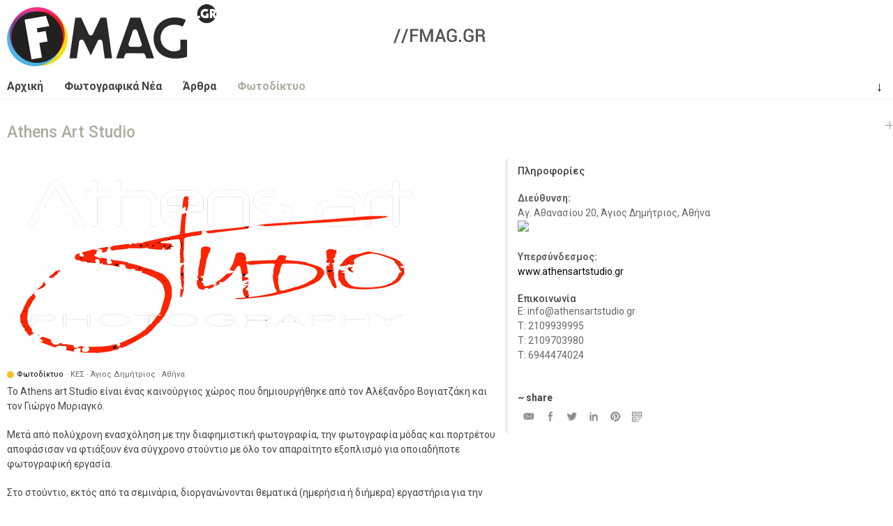

--- FILE ---
content_type: text/html; charset=utf-8
request_url: https://fmag.gr/node/1788
body_size: 7781
content:
<!DOCTYPE html>
<html lang="el" dir="ltr"  prefix="content: http://purl.org/rss/1.0/modules/content/
dc: http://purl.org/dc/terms/
foaf: http://xmlns.com/foaf/0.1/
og: http://ogp.me/ns#
rdfs: http://www.w3.org/2000/01/rdf-schema#
sioc: http://rdfs.org/sioc/ns#
sioct: http://rdfs.org/sioc/types#
skos: http://www.w3.org/2004/02/skos/core#
xsd: http://www.w3.org/2001/XMLSchema#
schema: http://schema.org/
">
<!--
  FMAG - photography fan/magazine - Web Site |
  (c) 2010 - 2026  fmag.gr, all rights reserved |

  website version: v2 ALPHA (7-2015) |
  development: [MakeMagic](https://makemagic.gr) |
-->
<head>
  <meta name="viewport" content="width=device-width, initial-scale=1, maximum-scale=1">
  <!--[if IE]><![endif]-->
<link rel="dns-prefetch" href="//ajax.googleapis.com" />
<link rel="preconnect" href="//ajax.googleapis.com" />
<meta http-equiv="Content-Type" content="text/html; charset=utf-8" />
<link rel="apple-touch-icon" sizes="57x57" href="/sites/default/files/favicons/apple-touch-icon-57x57.png"/>
<link rel="apple-touch-icon" sizes="60x60" href="/sites/default/files/favicons/apple-touch-icon-60x60.png"/>
<link rel="apple-touch-icon" sizes="72x72" href="/sites/default/files/favicons/apple-touch-icon-72x72.png"/>
<link rel="apple-touch-icon" sizes="76x76" href="/sites/default/files/favicons/apple-touch-icon-76x76.png"/>
<link rel="apple-touch-icon" sizes="114x114" href="/sites/default/files/favicons/apple-touch-icon-114x114.png"/>
<link rel="apple-touch-icon" sizes="120x120" href="/sites/default/files/favicons/apple-touch-icon-120x120.png"/>
<link rel="apple-touch-icon" sizes="144x144" href="/sites/default/files/favicons/apple-touch-icon-144x144.png"/>
<link rel="apple-touch-icon" sizes="152x152" href="/sites/default/files/favicons/apple-touch-icon-152x152.png"/>
<link rel="apple-touch-icon" sizes="180x180" href="/sites/default/files/favicons/apple-touch-icon-180x180.png"/>
<link rel="icon" type="image/png" href="/sites/default/files/favicons/favicon-32x32.png" sizes="32x32"/>
<link rel="icon" type="image/png" href="/sites/default/files/favicons/android-chrome-192x192.png" sizes="192x192"/>
<link rel="icon" type="image/png" href="/sites/default/files/favicons/favicon-96x96.png" sizes="96x96"/>
<link rel="icon" type="image/png" href="/sites/default/files/favicons/favicon-16x16.png" sizes="16x16"/>
<link rel="manifest" href="/sites/default/files/favicons/manifest.json"/>
<link rel="mask-icon" href="/sites/default/files/favicons/safari-pinned-tab.svg" color="#5bbad5"/>
<meta name="apple-mobile-web-app-title" content="FMAG"/>
<meta name="application-name" content="FMAG"/>
<meta name="msapplication-TileColor" content="#ffffff"/>
<meta name="msapplication-TileImage" content="/sites/default/files/favicons/mstile-144x144.png"/>
<meta name="theme-color" content="#ffffff"/>
<meta name="description" content="Το Athens art Studio είναι ένας καινούργιος χώρος που δημιουργήθηκε από τον Αλέξανδρο Βογιατζάκη και τον Γιώργο Μυριαγκό. Μετά από πολύχρονη ενασχόληση με την διαφημιστική φωτογραφία, την φωτογραφία μόδας και πορτρέτου αποφάσισαν να φτιάξουν ένα σύγχρονο στούντιο με όλο τον απαραίτητο εξοπλισμό για οποιαδήποτε φωτογραφική εργασία." />
<meta name="keywords" content="Φωτοδίκτυο, Άγιος Δημήτριος, Αθήνα, Athens Art Studio, ΚΕΣ" />
<meta name="rights" content="fmag.gr - All rights reserved, unless otherwise noticed - http://fmag.gr/copyrights" />
<link rel="canonical" href="https://fmag.gr/node/1788" />
<link rel="shortlink" href="https://fmag.gr/node/1788" />
<meta property="og:image" content="https://fmag.gr/sites/default/files/photonet/1788-org.athens-art-studio.png"/>
  <link rel="pavatar" href="http://id.makemagic.gr/fmag.gr/fmag.png" />
  <title>Athens Art Studio | FMAG</title>
  <link href="https://fonts.googleapis.com/css?family=Roboto:400,500,700&amp;subset=greek" rel="stylesheet">
  <link type="text/css" rel="stylesheet" href="/sites/default/files/advagg_css/css__0QNqjqnITePVVBt6JoKgjsJSLB-drsxzks3LQnassa8__O11F-ke1EnJ_YVJhcEq57eelL0GPuSbXMFggtLBTCg8__TSNOioTrCRrkStvb-k-HI6-MV9O4IlHA-k7FMrWbaoo.css" media="all" />
<link type="text/css" rel="stylesheet" href="/sites/default/files/advagg_css/css__Yn8gTXTpZ_jyMDRJJjLPVBEDD5_TxQYBRgxI0nQFsEo__2Dn46x42tfYoncIbru_Wfo-1BPD8IbFaBG2y8LONwrQ__TSNOioTrCRrkStvb-k-HI6-MV9O4IlHA-k7FMrWbaoo.css" media="print" />
    <!-- HTML5 element support for IE6-8 -->
  <!--[if lt IE 9]><script src="//raw.githubusercontent.com/aFarkas/html5shiv/master/dist/html5shiv.min.js"></script><![endif]-->
  <!--[if lte IE 8]>
  <link rel="stylesheet" type="text/css" href="https://fmag.gr/sites/default/themes/m2fmag/css/ie-fix.css" />
  <![endif]-->
  <script src="//ajax.googleapis.com/ajax/libs/jquery/1.10.2/jquery.min.js"></script>
<script>
<!--//--><![CDATA[//><!--
window.jQuery || document.write("<script src='/sites/default/modules/_altered/jquery_update/replace/jquery/1.10/jquery.min.js'>\x3C/script>")
//--><!]]>
</script>
<script src="/sites/default/files/advagg_js/js__I0uRCle4D-kRSDhBmkS70Qj1EgKJBydL724v-1d7Hr8__uBAuGrx4tLNDvIEb-6j37lJRtsy7UPuw2WZVoOMgrek__TSNOioTrCRrkStvb-k-HI6-MV9O4IlHA-k7FMrWbaoo.js"></script>
<script src="/sites/default/files/advagg_js/js__IgzymMhWI2DJsLPFv_a2OoGtnrdyYgyxC1sTGwWSOOU__BsaKROlqVoH1U-25O4BHSOvj0FOd9mpaW6cDEgy8HfE__TSNOioTrCRrkStvb-k-HI6-MV9O4IlHA-k7FMrWbaoo.js"></script>
<script src="/sites/default/files/advagg_js/js__D9aMZVqJpeUgsibZ62131-dM_kZf_Yr2Z-JdRsml-Gc__3q5w_o9YxzsCVwI6CIzsre7vwra87Nm-ktlORA0_dLs__TSNOioTrCRrkStvb-k-HI6-MV9O4IlHA-k7FMrWbaoo.js"></script>
<script>
<!--//--><![CDATA[//><!--
jQuery.extend(Drupal.settings,{"basePath":"\/","pathPrefix":"","setHasJsCookie":1,"ajaxPageState":{"theme":"m2fmag","theme_token":"1zMO34-l2HnPSjfIujKDTMmDRnyNNAK6sCSAAVL-O0M","css":{"modules\/system\/system.base.css":1,"modules\/system\/system.menus.css":1,"modules\/system\/system.messages.css":1,"modules\/system\/system.theme.css":1,"sites\/default\/modules\/date\/date_repeat_field\/date_repeat_field.css":1,"modules\/field\/theme\/field.css":1,"sites\/default\/modules\/fitvids\/fitvids.css":1,"modules\/node\/node.css":1,"modules\/user\/user.css":1,"sites\/default\/modules\/_altered\/video_filter\/video_filter.css":1,"sites\/default\/modules\/views\/css\/views.css":1,"sites\/default\/modules\/_altered\/ckeditor\/css\/ckeditor.css":1,"sites\/default\/modules\/ctools\/css\/ctools.css":1,"sites\/default\/themes\/m2fmag\/css\/reset.css":1,"sites\/default\/themes\/m2fmag\/css\/grid-1280.css":1,"sites\/default\/themes\/m2fmag\/css\/style.css":1,"sites\/default\/themes\/m2fmag\/css\/print.css":1},"js":{"modules\/statistics\/statistics.js":1,"\/\/ajax.googleapis.com\/ajax\/libs\/jquery\/1.10.2\/jquery.min.js":1,"misc\/jquery-extend-3.4.0.js":1,"misc\/jquery-html-prefilter-3.5.0-backport.js":1,"misc\/jquery.once.js":1,"misc\/drupal.js":1,"sites\/default\/libraries\/fitvids\/jquery.fitvids.js":1,"sites\/default\/modules\/entityreference\/js\/entityreference.js":1,"sites\/default\/modules\/fancy_file_delete\/js\/fancyfiledelete.js":1,"sites\/default\/modules\/fitvids\/fitvids.js":1,"public:\/\/languages\/el_wIUXyHu9dk1OsBWsMSy8MFJMHnkqJfLtj2r4CvoYp5A.js":1,"sites\/default\/modules\/field_group\/field_group.js":1,"sites\/default\/themes\/m2fmag\/js\/jquery.slicknav.min.js":1,"sites\/default\/themes\/m2fmag\/js\/m2fmag.js":1,"sites\/default\/themes\/m2fmag\/js\/modernizr.js":1}},"video_filter":{"url":{"ckeditor":"\/video_filter\/dashboard\/ckeditor"},"instructions_url":"\/video_filter\/instructions","modulepath":"sites\/default\/modules\/_altered\/video_filter"},"better_exposed_filters":{"views":{"promoted_content":{"displays":{"promoted":{"filters":[]},"today":{"filters":[]},"justposted":{"filters":[]}}}}},"fitvids":{"custom_domains":[],"selectors":["#main"],"simplifymarkup":1},"statistics":{"data":{"nid":"1788"},"url":"\/modules\/statistics\/statistics.php"},"field_group":{"html-element":"full"}});
//--><!]]>
</script>
</head>
<body class="html not-front not-logged-in no-sidebars page-node page-node- page-node-1788 node-type-photonet" >
  <div id="skip-link"><a href="#content" class="element-invisible element-focusable">Παράκαμψη προς το κυρίως περιεχόμενο</a></div>
    <div id="wrap">

  <!-- #header -->
  <header id="header" role="banner" class="clearfix">
    <div class="container">
      <div id="header-one" class="six columns">
                <div id="logo">
        <a href="/" title="FMAG Photography Fan/Magazine" rel="home" ><img src="https://fmag.gr/sites/default/themes/m2fmag/logo.png" width="300" height="90" alt="FMAG Photography Fan/Magazine -- logo" /></a>
        </div>
              </div>
      
      <div id="header-two" class="ten columns">
      <!-- #ad banner -->
      <img src="/sites/default/themes/m2fmag/adbanner.gif" />      <!-- /#ad banner -->
      </div>
    </div>
  </header>
  <!-- /#header -->


  <!-- #Navigation -->      
  <navigation id="navigation" role="navigation" class="clearfix">

    <!-- #navigation main -->
    <div id="nav-main" role="main navigation" class="container">
      <ul class="menu"><li class="first leaf menu-443"><a href="/" title="Αρχική Σελίδα">Αρχική</a></li>
<li class="leaf menu-444"><a href="/news" title="η Φωτογραφική Επικαιρότητα στην Ελλάδα">Φωτογραφικά Νέα</a></li>
<li class="leaf menu-446"><a href="/articles" title="φωτογραφικά άρθρα, τεχνικά, θεωρητικά, παρουσιάσεις, αφιερώματα">Άρθρα</a></li>
<li class="last leaf menu-445"><a href="/photonet" title="φορείς, ιδρύματα, λέσχες, σχολές">Φωτοδίκτυο</a></li>
</ul>      <div class="arrow-down"><a href="#after-info" title="επόμενη πληροφορία" rel="nofollow">&darr;</a></div>
    </div>
    <!-- /#navigation main-->

    <div class="nav-border">&nbsp;</div>

    <!-- #navigation secondary -->
        <!-- /#navigation secondary -->

  </navigation>
  <!-- /#Navigation -->

  <div class="clear"></div>


  <!-- #Content Area --> 
  <div class="container clearfix">

    <div id="content" role="content" class="container clearfix" >

      <!-- #content -->
      <div id="page-title" rel="title">
                  <h1>Athens Art Studio</h1>
                  </div>

      <div id="main">
      
            
            <div class="tabs"></div>
            
            
              <div class="region region-content">
    <div id="block-system-main" class="block block-system">

    
  <div class="content">
    

<div id="node-1788" class="node node-photonet nine columns clearfix" about="/node/1788" typeof="schema:Organization sioc:Item foaf:Document">

  <div class="content">

    <div class="node-photos clearfix">
    <div class="field field-name-field-photonet-image field-type-image field-label-hidden"><div class="field-items"><div class="field-item even" rel="schema:image" resource="https://fmag.gr/sites/default/files/photonet/1788-org.athens-art-studio.png"><img typeof="foaf:Image" src="https://fmag.gr/sites/default/files/photonet/1788-org.athens-art-studio.png" width="600" height="297" alt="Λογότυπο φορέα" title="Athens Art Studio" /></div></div></div>    </div>

    <info class="meta clearfix">
      <div class="type clearfix"><div class="color-tag color-photonet">&nbsp;</div><span class="color-label"><a href="../photonet">Φωτοδίκτυο</a></span></div>
      <tags class="tags">
      <!-- <span class="title">tags: </span> -->
       · ΚΕΣ · Άγιος Δημήτριος · Αθήνα      </tags>
    </info>

    <div class="field field-name-body field-type-text-with-summary field-label-hidden"><div class="field-items"><div class="field-item even" property="content:encoded"><p>Το Athens art Studio είναι ένας καινούργιος χώρος που δημιουργήθηκε από τον Αλέξανδρο Βογιατζάκη και τον Γιώργο Μυριαγκό.</p>
<p>Μετά από πολύχρονη ενασχόληση με την διαφημιστική φωτογραφία, την φωτογραφία μόδας και πορτρέτου αποφάσισαν να φτιάξουν ένα σύγχρονο στούντιο με όλο τον απαραίτητο εξοπλισμό για οποιαδήποτε φωτογραφική εργασία.</p>
<p>Στο στούντιο, εκτός από τα σεμινάρια, διοργανώνονται θεματικά (ημερήσια ή διήμερα) εργαστήρια για την περαιτέρω εκμάθηση των μυστικών της φωτογραφίας. Επίσης διατίθεται προς ενοικίαση, σε ερασιτέχνες, φοιτητές καθώς και επαγγελματίες.</p>
</div></div></div>
  </div>

</div>

<aside class="node-info seven columns clearfix">
  <div class="node-info-w">
    <div class="infogroup"><h4><span>Πληροφορίες</span></h4><div class="field field-name-field-photonet-address field-type-text field-label-above"><div class="field-label">Διεύθυνση:&nbsp;</div><div class="field-items"><div class="field-item even"><div class="simple-gmap-address">Αγ. Αθανασίου 20, Άγιος Δημήτριος, Αθήνα</div>
<div class="simple-gmap-static-map">
<div class="simple-gmap-link">
<a href="https://maps.google.com/maps?q=%CE%91%CE%B3.+%CE%91%CE%B8%CE%B1%CE%BD%CE%B1%CF%83%CE%AF%CE%BF%CF%85+20%2C+%CE%86%CE%B3%CE%B9%CE%BF%CF%82+%CE%94%CE%B7%CE%BC%CE%AE%CF%84%CF%81%CE%B9%CE%BF%CF%82%2C+%CE%91%CE%B8%CE%AE%CE%BD%CE%B1&amp;hl=el&amp;z=15&amp;t=m" title="Πλήρης Χάρτης">
  <img src="https://maps.googleapis.com/maps/api/staticmap?size=400x200&amp;scale=1&amp;zoom=15&amp;language=el&amp;maptype=roadmap&amp;markers=color:red|%CE%91%CE%B3.+%CE%91%CE%B8%CE%B1%CE%BD%CE%B1%CF%83%CE%AF%CE%BF%CF%85+20%2C+%CE%86%CE%B3%CE%B9%CE%BF%CF%82+%CE%94%CE%B7%CE%BC%CE%AE%CF%84%CF%81%CE%B9%CE%BF%CF%82%2C+%CE%91%CE%B8%CE%AE%CE%BD%CE%B1&amp;sensor=false&amp;key=AIzaSyCcC_A-rRXZuSMzcqCnPSiL66qnGiUgpfo" />
</a>
</div>
</div>
</div></div></div><div class="field field-name-field-photonet-link field-type-link-field field-label-above"><div class="field-label">Υπερσύνδεσμος:&nbsp;</div><div class="field-items"><div class="field-item even" property="schema:relatedLink"><a href="http://www.athensartstudio.gr/">www.athensartstudio.gr</a></div></div></div><div><h5><span>Επικοινωνία</span></h5><div class="field field-name-field-photonet-email field-type-double-field field-label-hidden"><div class="field-items"><div class="field-item even"><div class="clearfix"><div class="double-field-first">E: info@athensartstudio.gr&nbsp;</div><div class="double-field-second"></div></div></div></div></div><div class="field field-name-field-photonet-telephone field-type-double-field field-label-hidden"><div class="field-items"><div class="field-item even"><div class="clearfix"><div class="double-field-first">Τ: 2109939995&nbsp;</div><div class="double-field-second"></div></div></div><div class="field-item odd"><div class="clearfix"><div class="double-field-first">Τ: 2109703980&nbsp;</div><div class="double-field-second"></div></div></div><div class="field-item even"><div class="clearfix"><div class="double-field-first">Τ: 6944474024&nbsp;</div><div class="double-field-second"></div></div></div></div></div></div></div>    <div class="socialove clearfix">
    <strong>~ share&nbsp;</strong>
      <ul class="social_icons">
        <li class="email"><a href="mailto:?subject=Athens Art Studio @ FMAG.GR&body=Το Athens art Studio είναι ένας καινούργιος χώρος που δημιουργήθηκε από τον Αλέξανδρο Βογιατζάκη και τον Γιώργο Μυριαγκό. Μετά από πολύχρονη ενασχόληση με την διαφημιστική φωτογραφία, την φωτογραφία μόδας και πορτρέτου αποφάσισαν να φτιάξουν ένα σύγχρονο στούντιο με όλο τον απαραίτητο εξοπλισμό για οποιαδήποτε φωτογραφική εργασία.
Βρήκα την παρακάτω ανάρτηση στο FMAG.GR ενδιαφέρουσα | https://fmag.gr/node/1788" target="_blank" title="share with email"></a></li>
        <li class="facebook"><a href="https://www.facebook.com/sharer/sharer.php?u=https://fmag.gr/node/1788" target="_blank" title="share on facebook"></a></li>
        <li class="twitter"><a href="https://twitter.com/home?status=https://fmag.gr/node/1788" target="_blank" title="share on twitter"></a></li>
        <li class="linkedin"><a href="https://www.linkedin.com/shareArticle?mini=true&url=https://fmag.gr/node/1788&title=&summary=&source=" target="_blank" title="share on linkedin"></a></li>
        <li class="pinterest"><a href="https://pinterest.com/pin/create/button/?url=&media=https://fmag.gr/node/1788&description=" target="_blank" title="share on pinterest"></a></li>
        <li class="qrcode"><a href="#qrcode" title="qrcode - σκανάρισε με το κινητό σου και συνέχισε την ανάγνωση"></a></li>
      </ul>
      <div id="qrImg"></div>
    </div>
  </div>
</aside>

    <script type="text/javascript">
    jQuery(document).ready(function($){ $("#navigation ul li.menu-445 a").addClass("active"); });
    </script>

    
  </div>
</div>
  </div>

      </div>
      <!-- /#content -->

    </div>
    
    <div id="after-info"></div>

        <!-- #sidebar-first -->
    <aside id="sidebar" role="complementary" class="innode container clearfix">
      <div class="sixteen columns">
        <div><h2>Περισσότερα ...</h2></div>
        <div class="region region-sidebar">
    <div id="block-views-promoted-content-promoted" class="block block-views">

    <h2>Επιλογές</h2>
  
  <div class="content">
    <div class="view view-promoted-content view-id-promoted_content view-display-id-promoted view-dom-id-5af48a0243c31ab58afb2d720d719319">
        
  
  
      <div class="view-content">
        <div class="views-row views-row-1">
      
          <div class="tiny-photo"><a href="/node/8270"><img typeof="foaf:Image" src="https://fmag.gr/sites/default/files/styles/tiny/public/news/2025/8270-news.eisagogi-sti-fotografia.png?itok=ZWf8xORf" width="20" height="20" alt="flyer εκδήλωσης" title="Εισαγωγή στη Φωτογραφία -- δωρεάν σεμινάριο φωτογραφίας διάρκειας 6 μηνών για εφήβους από το fmag και την fplus στη Λάρισα" /></a></div>    
          <div class="tiny-photo"></div>    
          <div class="tiny-title"><a href="/node/8270" title="Νέα -- Εισαγωγή στη Φωτογραφία -- δωρεάν σεμινάριο φωτογραφίας διάρκειας 6 μηνών για εφήβους από το fmag και την fplus στη Λάρισα
">Εισαγωγή στη Φωτογραφία</a></div>    </div>
  <div class="views-row views-row-2">
      
          <div class="tiny-photo"><a href="/node/8278"><img typeof="foaf:Image" src="https://fmag.gr/sites/default/files/styles/tiny/public/news/2025/8278-news.apo-tin-alaska-mehri-tin-kalifornia.jpg?itok=95i0yrV8" width="20" height="20" alt="flyer εκδήλωσης" title="Από την Αλάσκα μέχρι την Καλιφόρνια -- παρουσίαση του φωτογραφικού έργου της Αθηνά Μανώλα στο Μύλο του Παππά στη Λάρισα
" /></a></div>    
          <div class="tiny-photo"></div>    
          <div class="tiny-title"><a href="/node/8278" title="Νέα -- Από την Αλάσκα μέχρι την Καλιφόρνια -- παρουσίαση του φωτογραφικού έργου της Αθηνά Μανώλα στο Μύλο του Παππά στη Λάρισα
">Από την Αλάσκα μέχρι την Καλιφόρν...</a></div>    </div>
  <div class="views-row views-row-3">
      
          <div class="tiny-photo"><a href="/node/8277"><img typeof="foaf:Image" src="https://fmag.gr/sites/default/files/styles/tiny/public/news/2025/8277-news.anthropos-kai-perivallon.jpg?itok=omA1TPxb" width="20" height="20" alt="flyer εκδήλωσης" title="Άνθρωπος και περιβάλλον -- ομαδική έκθεση μελών της Φωτογραφικής Λέσχης Βόλου
" /></a></div>    
          <div class="tiny-photo"></div>    
          <div class="tiny-title"><a href="/node/8277" title="Νέα -- Άνθρωπος και περιβάλλον -- ομαδική έκθεση μελών της Φωτογραφικής Λέσχης Βόλου
">Άνθρωπος και περιβάλλον</a></div>    </div>
  <div class="views-row views-row-4">
      
          <div class="tiny-photo"><a href="/node/8276"><img typeof="foaf:Image" src="https://fmag.gr/sites/default/files/styles/tiny/public/news/2025/8276-news.athens-photo-world-masterclass-2026-enri-canaj.jpg?itok=bztR3L4N" width="20" height="20" alt="Enri Canaj" title="Athens Photo World Masterclass 2026 / Enri Canaj -- masterclass με τον διεθνούς αναγνώρισης φωτογράφο του πρακτορείου Magnum Photos Enri Canaj" /></a></div>    
          <div class="tiny-photo"></div>    
          <div class="tiny-title"><a href="/node/8276" title="Νέα -- Athens Photo World Masterclass 2026 / Enri Canaj -- masterclass με τον διεθνούς αναγνώρισης φωτογράφο του πρακτορείου Magnum Photos Enri Canaj
">Athens Photo World Masterclass 20...</a></div>    </div>
  <div class="views-row views-row-5">
      
          <div class="tiny-photo"><a href="/node/8275"><img typeof="foaf:Image" src="https://fmag.gr/sites/default/files/styles/tiny/public/news/2025/8275-news.say-goodbye-you-leave.jpg?itok=ZnuRJ0BY" width="20" height="20" alt="flyer εκδήλωσης" title="Say Goodbye Before You Leave -- έκθεση του φωτογράφου του Magnum Enri Canaj στο The Beehive" /></a></div>    
          <div class="tiny-photo"></div>    
          <div class="tiny-title"><a href="/node/8275" title="Νέα -- Say Goodbye Before You Leave -- έκθεση του φωτογράφου του Magnum Enri Canaj στο The Beehive
">Say Goodbye Before You Leave</a></div>    </div>
  <div class="views-row views-row-6">
      
          <div class="tiny-photo"><a href="/node/8274"><img typeof="foaf:Image" src="https://fmag.gr/sites/default/files/styles/tiny/public/news/2025/8274-news.19os-noemvrio-fotografias.jpg?itok=ibpBHiFE" width="20" height="20" alt="flyer εκδήλωσης" title="19ος «Νοέμβριο Φωτογραφίας» -- Η Φωτογραφική Λέσχη Βόλου, από την ίδρυσή της ως Πολιτιστικό Σωματείο το 2006, διοργανώνει τον 19ο «Νοέμβριο Φωτογραφ" /></a></div>    
          <div class="tiny-photo"></div>    
          <div class="tiny-title"><a href="/node/8274" title="Νέα -- 19ος «Νοέμβριο Φωτογραφίας» -- η Φωτογραφική Λέσχη Βόλου, διοργανώνει τον 19ο Νοέμβριο Φωτογραφίας
">19ος «Νοέμβριο Φωτογραφίας»</a></div>    </div>
  <div class="views-row views-row-7">
      
          <div class="tiny-photo"><a href="/node/8273"><img typeof="foaf:Image" src="https://fmag.gr/sites/default/files/styles/tiny/public/news/2025/8273-news.lucas-samaras-master-uncanny.jpg?itok=oWPlOgQL" width="20" height="20" alt="ο χώρο που φιλοξενείτε η έκθεση" title="Lucas Samaras / Master of the Uncanny -- μεγάλη αναδρομική έκθεση του Lucas Samaras στον Πειραιά" /></a></div>    
          <div class="tiny-photo"></div>    
          <div class="tiny-title"><a href="/node/8273" title="Νέα -- Lucas Samaras / Master of the Uncanny -- μεγάλη αναδρομική έκθεση του Lucas Samaras στον Πειραιά
">Lucas Samaras / Master of the Unc...</a></div>    </div>
  <div class="views-row views-row-8">
      
          <div class="tiny-photo"><a href="/node/8263"><img typeof="foaf:Image" src="https://fmag.gr/sites/default/files/styles/tiny/public/news/2025/8263-news.photometria-international-photography-festival-2025.png?itok=NbrqMJRq" width="20" height="20" alt="flyer εκδήλωσης" title="Photometria International Photography Festival 2025 -- ο καθιερωμένος θεσμός στην πόλη των Ιωαννίνων για δεκαεπτά συναπτά έτη
" /></a></div>    
          <div class="tiny-photo"></div>    
          <div class="tiny-title"><a href="/node/8263" title="Νέα -- Photometria International Photography Festival 2025 -- ο καθιερωμένος θεσμός στην πόλη των Ιωαννίνων για δεκαεπτά συναπτά έτη
">Photometria International Photogr...</a></div>    </div>
  <div class="views-row views-row-9">
      
          <div class="tiny-photo"><a href="/node/8252"><img typeof="foaf:Image" src="https://fmag.gr/sites/default/files/styles/tiny/public/news/2025/8252-news.frida-kahlo-her-photos.jpg?itok=wV6QEe9h" width="20" height="20" alt="©Η Φρίντα Κάλο φωτογραφημένη από τον Γκιγιέρμο Κάλο, 1932. Diego Rivera &amp; Frida Kahlo Archives. Bank of Mexico, Fiduciary in the Diego Rivera and Frida Kahlo Museum Trust" title="Frida Kahlo – Her Photos -- η Frida Kahlo «έρχεται» στο MOMus-Μουσείο Φωτογραφίας Θεσσαλονίκης" /></a></div>    
          <div class="tiny-photo"></div>    
          <div class="tiny-title"><a href="/node/8252" title="Νέα -- Frida Kahlo – Her Photos -- η Frida Kahlo «έρχεται» στο MOMus-Μουσείο Φωτογραφίας Θεσσαλονίκης
">Frida Kahlo – Her Photos</a></div>    </div>
  <div class="views-row views-row-10">
      
          <div class="tiny-photo"><a href="/node/7416"><img typeof="foaf:Image" src="https://fmag.gr/sites/default/files/styles/tiny/public/articles/2018/7416-article.cats-istanbul.jpg?itok=xWT-5z-y" width="20" height="20" alt="φωτογράφος / πορτραίτο του " title="Cats of Istanbul -- X-essay no5 από τον Γιάννη Στρατουδάκη" /></a></div>    
          <div class="tiny-photo"></div>    
          <div class="tiny-title"><a href="/node/7416" title="Άρθρο -- Cats of Istanbul -- X-essay no5 από τον Γιάννη Στρατουδάκη
">Cats of Istanbul</a></div>    </div>
    </div>
  
  
  
      
<div class="more-link">
  <a href="/promoted">
    όλα ...  </a>
</div>
  
  
  
</div>  </div>
</div>
<div id="block-block-2" class="block block-block">

    
  <div class="content">
    <p><img alt="" src="https://fmag.gr/sites/default/themes/m2fmag/adbanner-2.png" /></p>
  </div>
</div>
<div id="block-views-promoted-content-today" class="block block-views">

    <h2>Παρευρεθείτε Σήμερα</h2>
  
  <div class="content">
    <div class="view view-promoted-content view-id-promoted_content view-display-id-today view-dom-id-9ab7235d43deb56ff5981127be3f6913">
        
  
  
      <div class="view-content">
        <div class="views-row views-row-1">
      
          <span class="tiny-photo"><a href="/node/8270"><img typeof="foaf:Image" src="https://fmag.gr/sites/default/files/styles/tiny/public/news/2025/8270-news.eisagogi-sti-fotografia.png?itok=ZWf8xORf" width="20" height="20" alt="flyer εκδήλωσης" title="Εισαγωγή στη Φωτογραφία -- δωρεάν σεμινάριο φωτογραφίας διάρκειας 6 μηνών για εφήβους από το fmag και την fplus στη Λάρισα" /></a></span>    
          <div class="tiny-title"><a href="/node/8270" title="Εισαγωγή στη Φωτογραφία -- δωρεάν σεμινάριο φωτογραφίας διάρκειας 6 μηνών για εφήβους από το fmag και την fplus στη Λάρισα
">Εισαγωγή στη Φωτογραφία</a></div>    </div>
  <div class="views-row views-row-2">
      
          <span class="tiny-photo"><a href="/node/8275"><img typeof="foaf:Image" src="https://fmag.gr/sites/default/files/styles/tiny/public/news/2025/8275-news.say-goodbye-you-leave.jpg?itok=ZnuRJ0BY" width="20" height="20" alt="flyer εκδήλωσης" title="Say Goodbye Before You Leave -- έκθεση του φωτογράφου του Magnum Enri Canaj στο The Beehive" /></a></span>    
          <div class="tiny-title"><a href="/node/8275" title="Say Goodbye Before You Leave -- έκθεση του φωτογράφου του Magnum Enri Canaj στο The Beehive
">Say Goodbye Before You Leave</a></div>    </div>
    </div>
  
  
  
  
  
  
</div>  </div>
</div>
  </div>
      </div>
    </aside>
    <!-- /#sidebar-first -->
    
  </div>
  <!-- /#Content Area -->


  <!-- #Footer --> 
  <footer id="footer" class="container clearfix">
    <div class="arrow-up"><a href="#header" title="επάνω" rel="nofollow">&uarr;</a></div>
    <div class="footer-block">
      <div class="sixteen columns"><strong>FMAG</strong></div>

      <div class="four columns">
      <p>διαδικτυακό φωτογραφικό fanzine<br /><strong><a href="/info">Πληροφορίες</a> - <a href="/contact">Επικοινωνία</a></strong></p></div>
      <div class="four columns">
      <p>νέα και ανακοινώσεις στο<br /><strong><a href="/blog">Ιστολόγιο</a></strong></p></div>
      <div class="four columns">
      <p>εγγραφή σε<br /> <a href="/feeds">RSS Feeds</a> - <a href="/feeds#newsletters">Newsletters</a></p></div>      
      <div class="four columns">
      <p>κοινωνικά δίκτυα<br /><a href="http://www.facebook.com/fmag.gr">facebook</a> - <a href="http://twitter.com/fmag_">twitter</a> - <a href="http://plus.google.com/+FmagGr/posts">google+</a></p></div>
    </div>

    <div id="credits" class="sixteen columns"><a href="/copyrights" title="Πνευματικά Δικαιώματα και Όροι Χρήσης">&copy; 2010 - 2026  <strong>FMAG</strong> - Photography Fan/Magazine, Πνευματικά Δικαιώματα και Όροι Χρήσης</a></div>
  </footer>
  <!-- #Footer --> 

</div>
<!-- /#wrap -->  <script src="/sites/default/files/advagg_js/js__QERVh_Fzf6p9iHQYCmUr1O2jFHk11e-Q95akflX9HwI__JSeQmfvtfZjPwtnI4bIh5Z2ePRm2PQCEu653byvDXfU__TSNOioTrCRrkStvb-k-HI6-MV9O4IlHA-k7FMrWbaoo.js"></script>
</body>
</html>


--- FILE ---
content_type: text/css
request_url: https://fmag.gr/sites/default/files/advagg_css/css__0QNqjqnITePVVBt6JoKgjsJSLB-drsxzks3LQnassa8__O11F-ke1EnJ_YVJhcEq57eelL0GPuSbXMFggtLBTCg8__TSNOioTrCRrkStvb-k-HI6-MV9O4IlHA-k7FMrWbaoo.css
body_size: 10198
content:
#autocomplete{border:1px solid;overflow:hidden;position:absolute;z-index:100}#autocomplete ul{list-style:none;list-style-image:none;margin:0;padding:0}#autocomplete li{background:#fff;color:#000;cursor:default;white-space:pre}html.js input.form-autocomplete{background-image:url(/misc/throbber-inactive.png);background-position:100% center;background-repeat:no-repeat}html.js input.throbbing{background-image:url(/misc/throbber-active.gif);background-position:100% center}html.js fieldset.collapsed{border-bottom-width:0;border-left-width:0;border-right-width:0;height:1em}html.js fieldset.collapsed .fieldset-wrapper{display:none}fieldset.collapsible{position:relative}fieldset.collapsible .fieldset-legend{display:block}.form-textarea-wrapper textarea{display:block;margin:0;width:100%;-moz-box-sizing:border-box;-webkit-box-sizing:border-box;box-sizing:border-box}.resizable-textarea .grippie{background:#eee url(/misc/grippie.png) no-repeat center 2px;border:1px solid #ddd;border-top-width:0;cursor:s-resize;height:9px;overflow:hidden}body.drag{cursor:move}.draggable a.tabledrag-handle{cursor:move;float:left;height:1.7em;margin-left:-1em;overflow:hidden;text-decoration:none}a.tabledrag-handle:hover{text-decoration:none}a.tabledrag-handle .handle{background:url(/misc/draggable.png) no-repeat 6px 9px;height:13px;margin:-.4em .5em;padding:.42em .5em;width:13px}a.tabledrag-handle-hover .handle{background-position:6px -11px}div.indentation{float:left;height:1.7em;margin:-.4em .2em -.4em -.4em;padding:.42em 0 .42em .6em;width:20px}div.tree-child{background:url(/misc/tree.png) no-repeat 11px center}div.tree-child-last{background:url(/misc/tree-bottom.png) no-repeat 11px center}div.tree-child-horizontal{background:url(/misc/tree.png) no-repeat -11px center}.tabledrag-toggle-weight-wrapper{text-align:right}table.sticky-header{background-color:#fff;margin-top:0}.progress .bar{background-color:#fff;border:1px solid}.progress .filled{background-color:#000;height:1.5em;width:5px}.progress .percentage{float:right}.ajax-progress{display:inline-block}.ajax-progress .throbber{background:transparent url(/misc/throbber-active.gif) no-repeat 0px center;float:left;height:15px;margin:2px;width:15px}.ajax-progress .message{padding-left:20px}tr .ajax-progress .throbber{margin:0 2px}.ajax-progress-bar{width:16em}.container-inline div,.container-inline label{display:inline}.container-inline .fieldset-wrapper{display:block}.nowrap{white-space:nowrap}html.js .js-hide{display:none}.element-hidden{display:none}.element-invisible{position:absolute !important;clip:rect(1px 1px 1px 1px);clip:rect(1px,1px,1px,1px);overflow:hidden;height:1px}.element-invisible.element-focusable:active,.element-invisible.element-focusable:focus{position:static !important;clip:auto;overflow:visible;height:auto}.clearfix:after{content:".";display:block;height:0;clear:both;visibility:hidden}* html .clearfix{height:1%}*:first-child+html .clearfix{min-height:1%}ul.menu{border:none;list-style:none;text-align:left}ul.menu li{margin:0 0 0 .5em}ul li.expanded{list-style-image:url(/misc/menu-expanded.png);list-style-type:circle}ul li.collapsed{list-style-image:url(/misc/menu-collapsed.png);list-style-type:disc}ul li.leaf{list-style-image:url(/misc/menu-leaf.png);list-style-type:square}li.expanded,li.collapsed,li.leaf{padding:.2em .5em 0 0;margin:0}li a.active{color:#000}td.menu-disabled{background:#ccc}ul.inline,ul.links.inline{display:inline;padding-left:0}ul.inline li{display:inline;list-style-type:none;padding:0 .5em}.breadcrumb{padding-bottom:.5em}ul.primary{border-bottom:1px solid #bbb;border-collapse:collapse;height:auto;line-height:normal;list-style:none;margin:5px;padding:0 0 0 1em;white-space:nowrap}ul.primary li{display:inline}ul.primary li a{background-color:#ddd;border-color:#bbb;border-style:solid solid none;border-width:1px;height:auto;margin-right:.5em;padding:0 1em;text-decoration:none}ul.primary li.active a{background-color:#fff;border:1px solid #bbb;border-bottom:1px solid #fff}ul.primary li a:hover{background-color:#eee;border-color:#ccc;border-bottom-color:#eee}
ul.secondary{border-bottom:1px solid #bbb;padding:.5em 1em;margin:5px}ul.secondary li{border-right:1px solid #ccc;display:inline;padding:0 1em}ul.secondary a{padding:0;text-decoration:none}ul.secondary a.active{border-bottom:4px solid #999}div.messages{background-position:8px 8px;background-repeat:no-repeat;border:1px solid;margin:6px 0;padding:10px 10px 10px 50px}div.status{background-image:url(/misc/message-24-ok.png);border-color:#be7}div.status,.ok{color:#234600}div.status,table tr.ok{background-color:#f8fff0}div.warning{background-image:url(/misc/message-24-warning.png);border-color:#ed5}div.warning,.warning{color:#840}div.warning,table tr.warning{background-color:#fffce5}div.error{background-image:url(/misc/message-24-error.png);border-color:#ed541d}div.error,.error{color:#8c2e0b}div.error,table tr.error{background-color:#fef5f1}div.error p.error{color:#333}div.messages ul{margin:0 0 0 1em;padding:0}div.messages ul li{list-style-image:none}fieldset{margin-bottom:1em;padding:.5em}form{margin:0;padding:0}hr{border:1px solid gray;height:1px}img{border:0}table{border-collapse:collapse}th{border-bottom:3px solid #ccc;padding-right:1em;text-align:left}tbody{border-top:1px solid #ccc}tr.even,tr.odd{background-color:#eee;border-bottom:1px solid #ccc;padding:.1em .6em}th.active img{display:inline}td.active{background-color:#ddd}.item-list .title{font-weight:700}.item-list ul{margin:0 0 .75em;padding:0}.item-list ul li{margin:0 0 .25em 1.5em;padding:0}.form-item,.form-actions{margin-top:1em;margin-bottom:1em}tr.odd .form-item,tr.even .form-item{margin-top:0;margin-bottom:0;white-space:nowrap}.form-item .description{font-size:.85em}label{display:block;font-weight:700}label.option{display:inline;font-weight:400}.form-checkboxes .form-item,.form-radios .form-item{margin-top:.4em;margin-bottom:.4em}.form-type-radio .description,.form-type-checkbox .description{margin-left:2.4em}input.form-checkbox,input.form-radio{vertical-align:middle}.marker,.form-required{color:red}.form-item input.error,.form-item textarea.error,.form-item select.error{border:2px solid red}.container-inline .form-actions,.container-inline.form-actions{margin-top:0;margin-bottom:0}.more-link{text-align:right}.more-help-link{text-align:right}.more-help-link a{background:url(/misc/help.png) 0 50% no-repeat;padding:1px 0 1px 20px}.item-list .pager{clear:both;text-align:center}.item-list .pager li{background-image:none;display:inline;list-style-type:none;padding:.5em}.pager-current{font-weight:700}#autocomplete li.selected{background:#0072b9;color:#fff}html.js fieldset.collapsible .fieldset-legend{background:url(/misc/menu-expanded.png) 5px 65% no-repeat;padding-left:15px}html.js fieldset.collapsed .fieldset-legend{background-image:url(/misc/menu-collapsed.png);background-position:5px 50%}.fieldset-legend span.summary{color:#999;font-size:.9em;margin-left:.5em}tr.drag{background-color:ivory}tr.drag-previous{background-color:#ffd}.tabledrag-toggle-weight{font-size:.9em}body div.tabledrag-changed-warning{margin-bottom:.5em}tr.selected td{background:#ffc}td.checkbox,th.checkbox{text-align:center}.progress{font-weight:700}.progress .bar{background:#ccc;border-color:#666;margin:0 .2em;-moz-border-radius:3px;-webkit-border-radius:3px;border-radius:3px}.progress .filled{background:#0072b9 url(/misc/progress.gif)}.date-repeat-input{float:left;margin-right:5px;width:auto}.date-repeat-input select{min-width:7em}.date-repeat fieldset{clear:both;float:none}.date-repeat-radios{margin-bottom:1em}.date-repeat-radios input[type=radio]{float:left;margin:.75em .75em 0 0}.date-repeat-radios .form-wrapper{float:left}.date-repeat-radios .form-type-checkboxes .form-type-checkbox{width:15%;float:left;margin:0}.date-repeat-radios .date-repeat-radios-item{margin-bottom:1em}.weekly .form-type-checkboxes .form-type-checkbox{float:left;margin-right:10px}.date-repeat-input.byday-count label,.date-repeat-input.byday-count select,.date-clear.bymonthday label,.date-clear.bymonthday select{display:inline}.date-repeat-input.byday-day label,.date-clear.bymonthday .field-suffix{font-weight:700}.range-of-repeat .form-radios>div{margin-top:.5em}
.range-of-repeat .count input[type=text]{margin:0 .5em}.range-of-repeat .until .form-wrapper{margin:0 .5em;display:inline-block;vertical-align:middle}.range-of-repeat .until .form-radio,.range-of-repeat .until .date-prefix-inline{margin:0 0 1.4em;vertical-align:middle}.range-of-repeat .until.widget-date_popup.label-above .form-radio,.range-of-repeat .until.widget-date_popup.label-above .date-prefix-inline{margin:0;vertical-align:middle}.range-of-repeat .until.widget-date_select.label-within .form-radio,.range-of-repeat .until.widget-date_select.label-within .date-prefix-inline{margin:0;vertical-align:middle}.range-of-repeat .until.widget-date_select.label-above .form-radio,.range-of-repeat .until.widget-date_select.label-above .date-prefix-inline{margin:1.4em 0 0;vertical-align:middle}.range-of-repeat .until .form-type-date-text .date-padding{padding:0}.range-of-repeat .until.widget-date_select.label-within .date-padding{padding:0}.range-of-repeat .until.widget-date_select.label-above .date-padding{padding:0}.range-of-repeat .until .form-type-date-select,.range-of-repeat .until .form-type-date-popup,.range-of-repeat .until .form-type-date-text{border:none;margin:0}.field .field-label{font-weight:700}.field-label-inline .field-label,.field-label-inline .field-items{float:left}form .field-multiple-table{margin:0}form .field-multiple-table th.field-label{padding-left:0}form .field-multiple-table td.field-multiple-drag{width:30px;padding-right:0}form .field-multiple-table td.field-multiple-drag a.tabledrag-handle{padding-right:.5em}form .field-add-more-submit{margin:.5em 0 0}.cke.cke_chrome{visibility:inherit}.node-unpublished{background-color:#fff4f4}.preview .node{background-color:#ffffea}td.revision-current{background:#ffc}#permissions td.module{font-weight:700}#permissions td.permission{padding-left:1.5em}#permissions tr.odd .form-item,#permissions tr.even .form-item{white-space:normal}#user-admin-settings fieldset .fieldset-description{font-size:.85em;padding-bottom:.5em}#user-admin-roles td.edit-name{clear:both}#user-admin-roles .form-item-name{float:left;margin-right:1em}.password-strength{width:17em;float:right;margin-top:1.4em}.password-strength-title{display:inline}.password-strength-text{float:right;font-weight:700}.password-indicator{background-color:#c4c4c4;height:.3em;width:100%}.password-indicator div{height:100%;width:0;background-color:#47c965}input.password-confirm,input.password-field{width:16em;margin-bottom:.4em}div.password-confirm{float:right;margin-top:1.5em;visibility:hidden;width:17em}div.form-item div.password-suggestions{padding:.2em .5em;margin:.7em 0;width:38.5em;border:1px solid #b4b4b4}div.password-suggestions ul{margin-bottom:0}.confirm-parent,.password-parent{clear:left;margin:0;width:36.3em}.profile{clear:both;margin:1em 0}.profile .user-picture{float:right;margin:0 1em 1em 0}.profile h3{border-bottom:1px solid #ccc}.profile dl{margin:0 0 1.5em}.profile dt{margin:0 0 .2em;font-weight:700}.profile dd{margin:0 0 1em}.video-left{float:left}.video-right{float:right}.video-center{display:block;margin:0 auto}.views-exposed-form .views-exposed-widget{float:left;padding:.5em 1em 0 0}.views-exposed-form .views-exposed-widget .form-submit{margin-top:1.6em}.views-exposed-form .form-item,.views-exposed-form .form-submit{margin-top:0;margin-bottom:0}.views-exposed-form label{font-weight:700}.views-exposed-widgets{margin-bottom:.5em}.views-align-left{text-align:left}.views-align-right{text-align:right}.views-align-center{text-align:center}.views-view-grid tbody{border-top:none}.view .progress-disabled{float:none}.rteindent1{margin-left:40px}.rteindent2{margin-left:80px}.rteindent3{margin-left:120px}.rteindent4{margin-left:160px}.rteleft{text-align:left}.rteright{text-align:right}.rtecenter{text-align:center}.rtejustify{text-align:justify}.ibimage_left{float:left}.ibimage_right{float:right}.ctools-locked{color:red;border:1px solid red;padding:1em}.ctools-owns-lock{background:#ffd none repeat scroll 0 0;border:1px solid #f0c020;padding:1em}a.ctools-ajaxing,input.ctools-ajaxing,button.ctools-ajaxing,select.ctools-ajaxing{padding-right:18px !important;background:url(/sites/default/modules/ctools/images/status-active.gif) right center no-repeat}
div.ctools-ajaxing{float:left;width:18px;background:url(/sites/default/modules/ctools/images/status-active.gif) center center no-repeat}html,body,div,span,object,iframe,h1,h2,h3,h4,h5,h6,p,blockquote,pre,abbr,address,cite,code,del,dfn,em,img,ins,kbd,q,samp,small,strong,sub,sup,var,b,i,dl,dt,dd,ol,ul,li,fieldset,form,label,legend,table,caption,tbody,tfoot,thead,tr,th,td,article,aside,canvas,details,figcaption,figure,footer,header,hgroup,menu,nav,section,summary,time,mark,audio,video{margin:0;padding:0;border:0;outline:0;font-size:100%;vertical-align:baseline;background:0 0}body{line-height:1}article,aside,details,figcaption,figure,footer,header,hgroup,menu,nav,section{display:block}nav ul{list-style:none}blockquote,q{quotes:none}blockquote:before,blockquote:after,q:before,q:after{content:'';content:none}a{margin:0;padding:0;font-size:100%;vertical-align:baseline;background:0 0}ins{background-color:#ff9;color:#000;text-decoration:none}mark{background-color:#ff9;color:#000;font-style:italic;font-weight:700}del{text-decoration:line-through}abbr[title],dfn[title]{border-bottom:1px dotted;cursor:help}table{border-collapse:collapse;border-spacing:0}hr{display:block;height:1px;border:0;border-top:1px solid #ccc;margin:1em 0;padding:0}input,select{vertical-align:middle}.full-width{width:1280px;height:auto;overflow:hidden}.one_half{width:48%}.one_third{width:30.66%}.two_thirds{width:65.33%}.one_fourth{width:22%}.three_fourths{width:74%}.one_fifth{width:16.8%}.two_fifth{width:37.6%}.three_fifth{width:58.4%}.four_fifth{width:67.2%}.one_sixth{width:13.33%}.five_sixth{width:82.67%}.one_half,.one_third,.two_thirds,.three_fourths,.one_fourth,.one_fifth,.two_fifth,.three_fifth,.four_fifth,.one_sixth,.five_sixth{position:relative;margin-right:1%;margin-bottom:20px;float:left}.last{margin-right:0 !important}.container:after{content:"\0020";display:block;height:0;clear:both;visibility:hidden}.clearfix:before,.clearfix:after,.row:before,.row:after{content:'\0020';display:block;overflow:hidden;visibility:hidden;width:0;height:0}.row:after,.clearfix:after{clear:both}.clear{clear:both;display:block;overflow:hidden;visibility:hidden;width:0;height:0}.container{position:relative;width:1280px;margin:0 auto;padding:0}.container .column,.container .columns{float:left;display:inline;margin:0 10px}.row{margin-bottom:20px}.column.alpha,.columns.alpha{margin-left:0;margin-right:10px}.column.omega,.columns.omega{margin-right:0;margin-left:10px}.alpha.omega{margin-left:0;margin-right:0}.container .one.column,.container .one.columns{width:60px}.container .two.columns{width:140px}.container .three.columns{width:220px}.container .four.columns{width:300px}.container .five.columns{width:380px}.container .six.columns{width:460px}.container .seven.columns{width:540px}.container .eight.columns{width:620px}.container .nine.columns{width:700px}.container .ten.columns{width:780px}.container .eleven.columns{width:860px}.container .twelve.columns{width:940px}.container .thirteen.columns{width:1020px}.container .fourteen.columns{width:1100px}.container .fifteen.columns{width:1180px}.container .sixteen.columns{width:1260px}.container .one-third.column{width:406px}.container .two-thirds.column{width:822px}.container .offset-by-one{padding-left:80px}.container .offset-by-two{padding-left:160px}.container .offset-by-three{padding-left:240px}.container .offset-by-four{padding-left:320px}.container .offset-by-five{padding-left:400px}.container .offset-by-six{padding-left:480px}.container .offset-by-seven{padding-left:560px}.container .offset-by-eight{padding-left:640px}.container .offset-by-nine{padding-left:720px}.container .offset-by-ten{padding-left:800px}.container .offset-by-eleven{padding-left:880px}.container .offset-by-twelve{padding-left:960px}.container .offset-by-thirteen{padding-left:1040px}.container .offset-by-fourteen{padding-left:1120px}.container .offset-by-fifteen{padding-left:1200px}@media only screen and (min-width:1200px) and (max-width:1279px){.container{position:relative;width:1200px;margin:0 auto;padding:0}.container .column,.container .columns{float:left;display:inline;margin:0 10px}
.row{margin-bottom:20px}.column.alpha,.columns.alpha{margin-left:0}.column.omega,.columns.omega{margin-right:0}.container .one.column,.container .one.columns{width:55px}.container .two.columns{width:120px}.container .three.columns{width:205px}.container .four.columns{width:280px}.container .five.columns{width:355px}.container .six.columns{width:430px}.container .seven.columns{width:505px}.container .eight.columns{width:580px}.container .nine.columns{width:655px}.container .ten.columns{width:730px}.container .eleven.columns{width:805px}.container .twelve.columns{width:880px}.container .thirteen.columns{width:955px}.container .fourteen.columns{width:1030px}.container .fifteen.columns{width:1105px}.container .sixteen.columns{width:1180px}.container .one-third.column{width:380px}.container .two-thirds.column{width:780px}.container .offset-by-one{padding-left:75px}.container .offset-by-two{padding-left:140px}.container .offset-by-three{padding-left:225px}.container .offset-by-four{padding-left:300px}.container .offset-by-five{padding-left:375px}.container .offset-by-six{padding-left:430px}.container .offset-by-seven{padding-left:525px}.container .offset-by-eight{padding-left:600px}.container .offset-by-nine{padding-left:675px}.container .offset-by-ten{padding-left:750px}.container .offset-by-eleven{padding-left:825px}.container .offset-by-twelve{padding-left:900px}.container .offset-by-thirteen{padding-left:975px}.container .offset-by-fourteen{padding-left:1050px}.container .offset-by-fifteen{padding-left:1125px}}@media only screen and (min-width:960px) and (max-width:1199px){.container{position:relative;width:960px;margin:0 auto;padding:0}.column,.columns{float:left;display:inline;margin:0 10px}.row{margin-bottom:20px}.column.alpha,.columns.alpha{margin-left:0}.column.omega,.columns.omega{margin-right:0}.container .one.column{width:40px}.container .two.columns{width:100px}.container .three.columns{width:160px}.container .four.columns{width:220px}.container .five.columns{width:280px}.container .six.columns{width:340px}.container .seven.columns{width:400px}.container .eight.columns{width:460px}.container .nine.columns{width:520px}.container .ten.columns{width:580px}.container .eleven.columns{width:640px}.container .twelve.columns{width:700px}.container .thirteen.columns{width:760px}.container .fourteen.columns{width:820px}.container .fifteen.columns{width:880px}.container .sixteen.columns{width:940px}.container .one-third.column{width:300px}.container .two-thirds.column{width:620px}.container .offset-by-one{padding-left:60px}.container .offset-by-two{padding-left:120px}.container .offset-by-three{padding-left:180px}.container .offset-by-four{padding-left:240px}.container .offset-by-five{padding-left:300px}.container .offset-by-six{padding-left:360px}.container .offset-by-seven{padding-left:420px}.container .offset-by-eight{padding-left:480px}.container .offset-by-nine{padding-left:540px}.container .offset-by-ten{padding-left:600px}.container .offset-by-eleven{padding-left:660px}.container .offset-by-twelve{padding-left:720px}.container .offset-by-thirteen{padding-left:780px}.container .offset-by-fourteen{padding-left:840px}.container .offset-by-fifteen{padding-left:900px}}@media only screen and (min-width:768px) and (max-width:959px){.container{width:768px}.container .column,.container .columns{margin:0 10px}.column.alpha,.columns.alpha{margin-left:0;margin-right:10px}.column.omega,.columns.omega{margin-right:0;margin-left:10px}.container .one.column{width:28px}.container .two.columns{width:76px}.container .three.columns{width:124px}.container .four.columns{width:172px}.container .five.columns{width:220px}.container .six.columns{width:268px}.container .seven.columns{width:316px}.container .eight.columns{width:364px}.container .nine.columns{width:412px}.container .ten.columns{width:460px}.container .eleven.columns{width:508px}.container .twelve.columns{width:556px}.container .thirteen.columns{width:604px}.container .fourteen.columns{width:652px}.container .fifteen.columns{width:700px}.container .sixteen.columns{width:748px}.container .one-third.column{width:236px}
.container .two-thirds.column{width:492px}.container .offset-by-one{padding-left:48px}.container .offset-by-two{padding-left:96px}.container .offset-by-three{padding-left:144px}.container .offset-by-four{padding-left:192px}.container .offset-by-five{padding-left:240px}.container .offset-by-six{padding-left:288px}.container .offset-by-seven{padding-left:336px}.container .offset-by-eight{padding-left:348px}.container .offset-by-nine{padding-left:432px}.container .offset-by-ten{padding-left:480px}.container .offset-by-eleven{padding-left:528px}.container .offset-by-twelve{padding-left:576px}.container .offset-by-thirteen{padding-left:624px}.container .offset-by-fourteen{padding-left:672px}.container .offset-by-fifteen{padding-left:720px}.one_half,.one_third,.two_thirds,.three_fourths,.one_fourth,.one_fifth,.two_fifth,.three_fifth,.four_fifth,.one_sixth,.five_sixth{width:100%}}@media only screen and (max-width:767px){.container{width:300px}.container .column,.container .columns{margin:0}.container .one.column,.container .two.columns,.container .three.columns,.container .four.columns,.container .five.columns,.container .six.columns,.container .seven.columns,.container .eight.columns,.container .nine.columns,.container .ten.columns,.container .eleven.columns,.container .twelve.columns,.container .thirteen.columns,.container .fourteen.columns,.container .fifteen.columns,.container .sixteen.columns,.container .one-third.column,.container .two-thirds.column{width:300px}.container .offset-by-one,.container .offset-by-two,.container .offset-by-three,.container .offset-by-four,.container .offset-by-five,.container .offset-by-six,.container .offset-by-seven,.container .offset-by-eight,.container .offset-by-nine,.container .offset-by-ten,.container .offset-by-eleven,.container .offset-by-twelve,.container .offset-by-thirteen,.container .offset-by-fourteen,.container .offset-by-fifteen{padding-left:0}.one_half,.one_third,.two_thirds,.three_fourths,.one_fourth,.one_fifth,.two_fifth,.three_fifth,.four_fifth,.one_sixth,.five_sixth{width:100%}}@media only screen and (min-width:480px) and (max-width:767px){.container{width:420px}.container .column,.container .columns{margin:0}.container .one.column,.container .two.columns,.container .three.columns,.container .four.columns,.container .five.columns,.container .six.columns,.container .seven.columns,.container .eight.columns,.container .nine.columns,.container .ten.columns,.container .eleven.columns,.container .twelve.columns,.container .thirteen.columns,.container .fourteen.columns,.container .fifteen.columns,.container .sixteen.columns,.container .one-third.column,.container .two-thirds.column{width:420px}.one_half,.one_third,.two_thirds,.three_fourths,.one_fourth,.one_fifth,.two_fifth,.three_fifth,.four_fifth,.one_sixth,.five_sixth{width:100%}}html{overflow-y:-moz-scrollbars-vertical;overflow-y:scroll}body{color:#444;font-size:14px;font-weight:400;font-style:normal;line-height:1.5;background:#fff;word-wrap:break-word;margin:0;padding:0;border:0;outline:0}a:link,a:visited{color:#000;text-decoration:none}a:hover,a:active,a:focus,a.active,li a.active{color:#979784;text-decoration:none}h1,h2,h3,h4,h5,h6{display:block;color:#444;margin:0}h1 a,h2 a,h3 a,h4 a,h5 a{font-weight:inherit;text-decoration:none}h1{font-size:23px;font-weight:500;font-style:normal;line-height:140%;margin-bottom:38px;color:#111}h2{font-size:19px;font-weight:500;font-style:normal;line-height:130%;margin:40px 0 20px;color:#111}.node.node-teaser h2,.node.node-teaser h2 a:link{margin:2px 0;font-weight:400;color:#444}h2.photonet-city{display:block;clear:both;margin-bottom:20px}h3{font-size:17px;font-weight:700;font-style:bold;line-height:130%;margin:36px 0 20px}h4{font-size:15px;font-weight:500;font-style:bold;line-height:125%;margin-bottom:18px}h5{font-size:14px;font-weight:500;font-style:bold;line-height:120%;margin-bottom:8px}strong{font-weight:700}p{margin:0 0 20px}del{text-decoration:line-through}pre,code{white-space:pre;background-color:#ededed;border-bottom:1px solid #d9d9d9;border-top:1px solid #d9d9d9;display:block;margin:5px 0;padding:5px;line-height:125%;overflow:hidden;font:12px/24px "Consolas","Monaco","Courier New","Courier",monospace}
hr{border:solid #ddd;clear:both;margin:10px 0 30px;height:0;border-width:1px 0 0}sub,sup{font-size:11px}sub{vertical-align:bottom}sup{vertical-align:top}blockquote{font-style:italic;margin:10px 0 10px 20px;border-left:4px solid #eee;padding-left:10px}.field .field-label{font-weight:700}img,img.scale-with-grid{outline:0;max-width:100%;height:auto}a.photobox{margin-right:6px}.hidden{display:none}body,input,textarea,select,a.button,fieldset legend{font-family:"Roboto","HelveticaNeue","Helvetica Neue",Helvetica,Arial,sans-serif;-webkit-font-smoothing:subpixel-antialiased;-webkit-text-size-adjust:100%;text-rendering:optimizeLegibility}.cta{margin:10px auto 0px auto;padding:10px 10px 20px;background-color:#f2f2f2;position:relative;border:1px solid #dcdcdc;-webkit-border-radius:8px;-moz-border-radius:8px;border-radius:8px;text-shadow:#fff 1px 1px 0;box-shadow:1px 1px 0 #fff inset,-1px -1px 0 #fff inset;-moz-box-shadow:1px 1px 0 #fff inset,-1px -1px 0 #fff inset;-webkit-box-shadow:1px 1px 0 #fff inset,-1px -1px 0 #fff inset}.cta h3{font-size:1.5em;text-shadow:#fff 1px -1px 0}.alignright{float:right;margin:0 0 10px 15px}.alignleft{float:left;margin:0 15px 10px 0}.aligncenter{display:block;margin:0 auto}#header{clear:both;padding:6px 0;line-height:1}#header-two{text-align:right}#logo img{border-radius:4px}#logo{font-size:44px;font-weight:700;vertical-align:middle}#logo a.textlogo{display:block;color:#222;padding:24px 0 0}#logo a.textlogo span.alpha{color:#999;font-size:20px}.breadcrumb{padding:0}#breadcrumb{overflow:hidden;*zoom:1;margin:0 0 1.5em !important;padding:5px 5px 5px 10px;font-size:.92em;color:#999 !important;background-color:#f1f1f1;-webkit-border-radius:4px;-moz-border-radius:4px;border-radius:4px;border:1px solid #e9e9e9;text-shadow:1px 1px 0px #fff}#breadcrumb a{color:#797979;margin-right:6px;text-shadow:none;text-decoration:underline}#breadcrumb .sep{margin-right:6px}.not-front.page-node .date-display-start,.not-front.page-node .date-display-end{display:block}.type{font-size:11px;color:#666;display:block;float:left;margin-right:4px}.color-label{margin-left:4px;float:left}.color-tag{position:relative;top:3px;width:10px;height:10px;border-radius:6px;background:#f43c29;float:left}.color-tag.color-article{background:#00a8a8}.color-tag.color-blog{background:#acac9d}.color-tag.color-photonet{background:#f4c129}#page-title{margin:20px 0 0 10px;background:top right no-repeat url(/sites/default/themes/m2fmag/images/corner-r.png)}#page-title h1{color:#acac9d;margin:0;margin:30px 0 0}.page-subtitle h1{color:#acac9d;margin:10px 0}.frontpage-divider{margin:20px 0}.frontpage-divider-1{background:top left no-repeat url(/sites/default/themes/m2fmag/images/corner-l.png);height:20px}.frontpage-divider-2{background:bottom right no-repeat url(/sites/default/themes/m2fmag/images/corner-r.png);height:20px}.front .view-header{margin:0 0 20px}.columns #page-title{margin:20px 0 0}.taxonomy-term-description p:before{content:'// '}.taxonomy-term-description p{margin:0 0 10px;padding:0}.taxonomy-term-description{font-size:11px;color:#666;margin:0 0 0 10px;padding:0;position:relative;top:-20px}.frontpage-description{font-weight:500;font-size:12px;color:#bbb;margin:0 0 0 10px;padding:0;position:relative;top:-15px;background:bottom right no-repeat url(/sites/default/themes/m2fmag/images/corner-r.png)}.frontpage-description p{margin:0;padding:0}.front .more-link{text-align:center;margin:20px 0}.front .more-link a{display:block;line-height:1;font-weight:500;padding:6px 10px;color:#444;border-radius:4px}.front .more-link a:hover{background:#acac9d;color:#fff;box-shadow:2px 2px 4px #ddd}#main{margin-top:20px;margin-bottom:20px;padding-bottom:20px}#main a,#main a:hover{text-decoration:none}#main .field-name-body a:link,#main .field-name-body a:visited,#main .view-crew-list a:link,#main .view-crew-list a:visited{color:#000}#main .field-name-body a,.field-name-field-attachments a,#main .view-crew-list a{border-bottom:1px dotted #000}#main .field-name-body a:hover,.field-name-field-attachments a,#main .view-crew-list a:hover{border-bottom:1px dotted #999}
#main .field-name-body .flickr-wrap a{border:none}#main .flickr-album .flickr-metadata,.flickr-album .flickr-title{display:none}#main .flickr-album a{display:inline-block;padding:2px;margin:0}#main h1 a,#main h2 a,#main h3 a,#main h4 a,#main h5 a{border-bottom:none;text-decoration:none}.node.node-teaser{position:relative;padding:0;margin-bottom:20px;height:400px;min-height:400px;max-height:400px;overflow:hidden;border-radius:4px}.thirteen.columns .node.node-teaser{margin:0 20px 20px 0}.node.node-teaser:hover{box-shadow:2px 2px 4px #ddd}.node.node-blogpost.node-teaser{height:350px;min-height:350px;max-height:350px}.node.node-photonet.node-teaser{height:300px;min-height:300px;max-height:300px;width:280px !important}.node.node-teaser h2,.node.node-teaser h3,.node.node-teaser .summary,.node.node-teaser .meta{padding:0 2px}.node.node-teaser .node-photos img{opacity:.7}.node.node-teaser:hover .node-photos img{opacity:1}.node .node-photos .field-item{display:inline;margin-right:6px}.node.node-teaser .node-photos .field-item{float:none}.field-name-body{margin-top:20px}.summary .field-name-body,.page-node .field-name-body,.webform-node .field-name-body{margin-top:0}.bookmark{display:none}div.node-promoted .bookmark{display:block;z-index:500;position:absolute;top:0;right:0;cursor:crosshair}.meta{font-size:11px;color:#666;margin-bottom:6px;display:block}.node.node-teaser .meta{margin:18px 0 0}.summary{font-style:italic;color:#666}.summary p{margin:0 0 10px}.summary p:before{content:"«"}.summary p:after{content:"»"}.summary.summary-blog{font-style:normal}.summary.summary-blog p:before,.summary.summary-blog p:after{content:""}.published{float:left;display:block}.date .title,.writer .title{color:#666;float:left}.date-display-range{display:inline}.tags,.date,.writer{height:auto;display:block}.tags .title{color:#666}.tags{margin:0 !important;padding:0 !important}.node-info{border-radius:6px;border-left:4px solid #eee;margin:0 4px !important}.node-info-w{padding:10px 14px}.node-info-w .field-name-field-reference .field-item{margin:4px 0}.node-info-w .field-name-field-reference .field-item:before{content:'» '}.photonet-msg{padding-right:20px}#featured .block{padding:0 0 20px}#footer{padding:80px 0;font-size:.9em;color:#82826f}#footer a{color:#444}#footer a:hover{color:#979784}.footer-block{font-size:14px}.footer-block .sixteen.columns{background:bottom left repeat-x url(/sites/default/themes/m2fmag/images/border.png);padding:0 0 4px}.footer-block .four.columns{padding:2px 0 0}#credits{font-size:12px;margin-top:120px;text-align:center}.region-highlighted{padding:20px 0}.region-help{border:1px solid #d3d7d9;padding:20px;margin:20px 0}table{border:0;border-spacing:0;margin:10px 0;width:100%}table table{font-size:1em}table tr th{border-bottom:1px solid #fff;border-top:1px solid #ddd;font-weight:400;color:#707070;text-shadow:#fff 1px 1px 0;background:#ddd url(/sites/default/themes/m2fmag/images/gradient_small_trans.png) repeat-x 0 top}th{padding:5px 15px;border:none}td{padding:15px;border:none}table tr th,table tr th a,table tr th a:hover{font-weight:700}table tbody tr th{vertical-align:top}tr.odd{background-color:#f4f4f4;border-bottom:1px solid #ebebeb;border-top:1px solid #fff}tr,tr.even{background-color:#f9f9f9;border-bottom:1px solid #ededed;border-top:1px solid #fff}.block ol,.block ul{margin:0;padding:0 0 .25em 1em}.contextual-links-wrapper{font-size:small !important}ul.contextual-links{font-size:.923em}.contextual-links-wrapper a{text-shadow:0 0 0 !important}.item-list .pager{font-size:.929em}ul.menu li{margin:0}.region-content ul,.region-content ol{margin:1em 0;padding:0 0 1em 2.5em}.item-list ul li{margin:0;padding:.2em .5em 0 0}ul.links{font-size:11px;color:#666}ul.links.inline li{padding:0 5px 0 0;margin:0 5px 0 0;border-right:1px solid #666}ul.links.inline li.last{border:none}ul.pager{padding:20px 0}ul.pager li a{background:#f7f7f7;display:inline-block !important;border-radius:4px;margin:4px 0;padding:10px}ul.pager li a:hover{background:#acac9d;color:#fff;box-shadow:2px 2px 4px #ccc}
ul.pager li.pager-current{display:inline-block !important;border-radius:4px;margin:4px 0;padding:10px;background:#acac9d;color:#fff;box-shadow:2px 2px 4px #ccc}ul.pager li.pager-ellipsis{background:#f7f7f7;display:inline-block !important;border-radius:4px;margin:4px 0;padding:10px;box-shadow:none}.view-portfolio .views-row{margin:0 0 0 22px;z-index:1}.view-portfolio .view-content{margin-top:-12px}.block .views-row h2{position:relative;line-height:150%;top:30px;color:#000;padding:0 4px 0;font-weight:700;letter-spacing:normal;font-size:1em;background:url(/sites/default/themes/m2fmag/images/projectitlebg.png) repeat;z-index:100;margin-bottom:0;overflow:hidden;white-space:nowrap;text-overflow:ellipsis}.embedded-video{text-align:center}.newphoto{position:relative;height:12px;width:100%;bottom:24px;left:6px;font-size:.8em;color:#fff}.block ul.menu{padding:0;margin:0;list-style:none}.block ul.menu li{list-style:none}.block ul.menu ul{margin:0 0 0 1.3em}.block ul.menu ul li a{border:none;padding:4px 0;font-size:13px;color:#444;background:0 0}#sidebar:hover{border-radius:4px}#sidebar .block{display:inline-block;vertical-align:top;margin:60px 0 30px}#sidebar.innode{background:top left repeat-x url(/sites/default/themes/m2fmag/images/border.png);margin-top:40px;padding-top:40px}#sidebar.innode .content{padding:0 0 0 8px}#sidebar.innode .block{margin:30px 8px 30px 0;border-left:4px solid #eee;width:300px}#sidebar.innode .block .more-link{clear:both;font-weight:500;margin-top:30px;text-align:left}#sidebar h2{color:#acac9d}#sidebar .block h2{font-size:16px;font-weight:500;margin:0 0 10px 8px}#sidebar a:link,#sidebar a:visited{text-decoration:none}#sidebar a:hover,#sidebar a:active,#sidebar a:focus,#sidebar a.active,#sidebar li a.active{color:#979784;text-decoration:none}#messages{padding:20px 0 5px;margin:0 auto}div.messages{margin:10px 0}#content{background:bottom left no-repeat url(/sites/default/themes/m2fmag/images/corner-l.png);padding-bottom:20px}.front #content{background:0 0}.tiny-photo{float:left}.tiny-title{padding-left:24px;display:block}#sidebar .block-views .views-row{clear:both;display:block;padding:8px 0}.profile{margin:0 10px;padding:0}.profile .user-picture{float:none;margin:0}.profile h3{border:none}.profile h4{margin:40px 0 20px}.profile .meta{margin:0}.profile .summary{margin-bottom:20px}.field-name-field-user-position{font-size:16px;margin-bottom:10px}.field-name-field-user-socialm{font-size:12px;padding-left:20px}.view-id-profile_user_posts .view-content{margin-top:24px}.view-id-profile_user_posts p{margin:0;padding:0}.view-id-profile_user_posts p a{font-weight:500}fieldset{background:#fff;border:1px solid #ccc;margin-top:10px;margin-bottom:32px;padding:0 0 10px;position:relative;top:12px;-khtml-border-radius:4px;-moz-border-radius:4px;-webkit-border-radius:4px;border-radius:4px}.fieldset-wrapper{margin-top:25px}.node-form .vertical-tabs .fieldset-wrapper{margin-top:0}.filter-wrapper{top:0;padding:1em 0 .2em;-khtml-border-radius-topright:0;-khtml-border-radius-topleft:0;-moz-border-radius-topright:0;-moz-border-radius-topleft:0;-webkit-border-top-left-radius:0;-webkit-border-top-right-radius:0;border-top-left-radius:0;border-top-right-radius:0}.filter-help a{font-size:.857em;padding:2px 20px 0}.filter-wrapper .form-item label{margin-right:10px}.filter-wrapper .form-item{padding:0 0 .5em .5em}.filter-guidelines{padding:0 1.5em 0 .5em}fieldset.collapsed{background:0 0;-khtml-border-radius:0;-moz-border-radius:0;-webkit-border-radius:0;border-radius:0}fieldset legend{background:#dbdbdb;border:1px solid #ccc;border-bottom:none;display:block;height:2em;left:-1px;line-height:2;padding:0;position:absolute;text-indent:10px;text-shadow:0 1px 0 #fff;top:-12px;width:100%;-khtml-border-radius-topleft:4px;-moz-border-radius-topleft:4px;-webkit-border-top-left-radius:4px;border-top-left-radius:4px;-khtml-border-radius-topright:4px;-moz-border-radius-topright:4px;-webkit-border-top-right-radius:4px;border-top-right-radius:4px}fieldset.collapsed legend{-khtml-border-radius:4px;-moz-border-radius:4px;-webkit-border-radius:4px;border-radius:4px}
fieldset .fieldset-wrapper{padding:0 10px}fieldset .fieldset-description{margin-top:5px;margin-bottom:1em;line-height:1.4;font-style:italic}input{margin:2px 0;padding:4px}input,textarea{font-size:.929em}textarea{line-height:1.5}textarea.form-textarea,select.form-select{padding:4px}input.form-text,textarea.form-textarea,select.form-select{border:1px solid #ccc}.password-suggestions ul li{margin-left:1.2em}.form-item{margin-bottom:1em;margin-top:2px}.form-item label{font-size:.929em;font-weight:400}.form-type-radio label,.form-type-checkbox label{margin-left:4px}.form-type-radio .description,.form-type-checkbox .description{margin-left:2px}.form-actions{padding-top:10px}div.status{border:none;border-radius:4px}input.error{color:#b94a48}.error{color:#b94a48}div.error,table tr.error{background-image:none;background-color:#f2dede;color:#b94a48;border:none;border-radius:4px}.control-group.error{background:0}.control-group.error label,.control-group.error .control-label{color:#b94a48;font-weight:600}.control-group.error input,.control-group.error textarea,.control-group.error select,.control-group.error .uneditable-input{color:#555;border:1px solid #ccc}.control-group.error .help-block,.control-group.error .help-inline{color:#333}.contact-form{float:right}.contact-form input.form-text,textarea.form-textarea,select.form-select{width:100%;-moz-box-sizing:border-box;-webkit-box-sizing:border-box;box-sizing:border-box;-khtml-border-radius:4px;-moz-border-radius:4px;-webkit-border-radius:4px;border-radius:4px}.contact-form input.form-text:focus,textarea.form-textarea:focus,select.form-select:focus{border-color:#000;outline:0px none;box-shadow:0px 1px 1px #e7e7e7 inset,0px 0px 8px #999}html.js input.form-autocomplete{background-position:100% 4px}html.js input.throbbing{background-position:100% -16px}button,input[type=submit],input[type=reset],input[type=button]{background-image:-ms-linear-gradient(top,#fff 0%,#e3e3e3 100%);background-image:-moz-linear-gradient(top,#fff 0%,#e3e3e3 100%);background-image:-o-linear-gradient(top,#fff 0%,#e3e3e3 100%);background-image:-webkit-gradient(linear,left top,left bottom,color-stop(0,#fff),color-stop(1,#e3e3e3));background-image:-webkit-linear-gradient(top,#fff 0%,#e3e3e3 100%);background-image:linear-gradient(top,#fff 0%,#e3e3e3 100%);filter:progid:DXImageTransform.Microsoft.gradient(startColorstr='#FFFFFF',endColorstr='#E3E3E3');border:1px solid #dbdbdb;-moz-border-radius:6px;-webkit-border-radius:6px;-o-border-radius:6px;-ms-border-radius:6px;-khtml-border-radius:6px;border-radius:6px;-moz-box-shadow:inset 0 1px 0 0 #fff;-webkit-box-shadow:inset 0 1px 0 0 #fff;-o-box-shadow:inset 0 1px 0 0 #fff;box-shadow:inset 0 1px 0 0 #fff;color:#444;text-shadow:0 1px 0 #fff;position:relative;font-weight:700;padding:8px 1em 9px;margin-right:10px}.contact-form input[type=submit]{margin-right:0;width:100%;padding:4px 1em 5px;background:#f9f9f9}.contact-form input[type=submit]:hover{background:#eee}button:hover,input[type=submit]:hover,input[type=reset]:hover,input[type=button]:hover{background-image:-ms-linear-gradient(top,#dbdbdb 0%,#f2f2f2 100%);background-image:-moz-linear-gradient(top,#dbdbdb 0%,#f2f2f2 100%);background-image:-o-linear-gradient(top,#dbdbdb 0%,#f2f2f2 100%);background-image:-webkit-gradient(linear,left top,left bottom,color-stop(0,#dbdbdb),color-stop(1,#f2f2f2));background-image:-webkit-linear-gradient(top,#dbdbdb 0%,#f2f2f2 100%);background-image:linear-gradient(top,#dbdbdb 0%,#f2f2f2 100%);filter:progid:DXImageTransform.Microsoft.gradient(startColorstr='#DBDBDB',endColorstr='#F2F2F2');-moz-border-radius:6px;-webkit-border-radius:6px;-o-border-radius:6px;-ms-border-radius:6px;-khtml-border-radius:6px;border-radius:6px;-moz-box-shadow:inset 0 1px 0 0 #fff;-webkit-box-shadow:inset 0 1px 0 0 #fff;-o-box-shadow:inset 0 1px 0 0 #fff;box-shadow:inset 0 1px 0 0 #fff;cursor:pointer}a.button:active{-moz-box-shadow:inset 0 0 8px 4px #d4d4d4,inset 0 0 8px 4px #d4d4d4,0 1px 1px 0 #eee;-webkit-box-shadow:inset 0 0 8px 4px #d4d4d4,inset 0 0 8px 4px #d4d4d4,0 1px 1px 0 #eee;-o-box-shadow:inset 0 0 8px 4px #d4d4d4,inset 0 0 8px 4px #d4d4d4,0 1px 1px 0 #eee;box-shadow:inset 0 0 8px 4px #d4d4d4,inset 0 0 8px 4px #d4d4d4,0 1px 1px 0 #eee;border:1px solid #c2c2c2}
button.full-width,input[type=submit].full-width,input[type=reset].full-width,input[type=button].full-width{width:100%;padding-left:0 !important;padding-right:0 !important;text-align:center}a.button,#main a.button{text-decoration:none}.button-alt,.button,.button.small,.button.large,.button.medium{background-image:none;padding:8px 1em 9px;margin:0;display:inline-block;font-stretch:narrower;font-weight:bolder;text-align:center;text-decoration:none}.button.left{float:left}.button.right{float:right}.button.center,.button.middle{margin:0 auto;text-align:center;display:inherit}.button-alt a,.button a,.button.small a{font-size:.9em;line-height:14px;text-decoration:none}.button.medium a{font-size:1.2em;line-height:20px}.button.large a{font-size:1.5em;line-height:24px}div.password-suggestions{border:0}.ui-widget-overlay{background:#222;opacity:.7}div.vertical-tabs .vertical-tabs-panes fieldset.vertical-tabs-pane{padding:1em}#forum .name{font-size:1.083em}#forum .description{font-size:1em}#navigation{margin:0;padding:0;display:block;line-height:1}.nav-border{line-height:4px;background:bottom left repeat-x url(/sites/default/themes/m2fmag/images/border.png);margin:0;padding:0}#nav-main{font-size:16px;font-weight:700}.arrow-down,.arrow-up{display:block}.arrow-down a,.arrow-up a{position:absolute;top:0;right:10px;padding:.3em;cursor:pointer;text-decoration:none;-webkit-border-radius:4px;-moz-border-radius:4px;border-radius:4px;font-size:18px;line-height:22px}.arrow-up a{top:69px}.arrow-down a:hover,.arrow-up a:hover{color:#acac9d}.slicknav_menu{display:none}#nav-main ul,#nav-main ul li{float:left;margin:0;padding:0}#nav-main ul a{display:block;position:relative}#nav-main ul li{position:relative;list-style:none;float:left;position:relative}#nav-main ul li a{display:block;border-bottom:4px solid #fff;padding:8px 10px 4px;margin:0 10px 0 0;outline:none;color:#444}#nav-main ul li a:hover{position:relative;color:#444;box-shadow:2px 2px 4px #ddd;border-radius:4px}#nav-main ul li a.current,#nav-main ul li a.active,#nav-main ul li a.active-trail{color:#acac9d}#nav-main ul li.menu-443 a:hover{border-bottom:4px solid #ccc}#nav-main ul li.menu-444 a:hover{border-bottom:4px solid #f43c29}#nav-main ul li.menu-446 a:hover{border-bottom:4px solid #00a8a8}#nav-main ul li.menu-445 a:hover{border-bottom:4px solid #f4c129}#nav-sec .slicknav_menu{display:block}.js #nav-sec .menu{display:none}#nav-sec,.inline-list{padding:0 0 4px;font-weight:500;font-size:14px}#nav-sec ul,#nav-sec ul li,.inline-list ul,.inline-list ul li{float:left;margin:0;padding:0}#nav-sec ul,.inline-list ul{margin:4px 10px 0 0}#nav-sec ul a,.inline-list ul a{display:block;position:relative}#nav-sec ul li,.inline-list ul li{position:relative;list-style:none;float:left;position:relative}#nav-sec ul li a,.inline-list ul li a{display:block;line-height:1;padding:4px;margin:2px 8px;color:#444}#nav-sec ul li a:hover,.inline-list ul li a:hover{position:relative;color:#acac9d}#nav-sec ul li a.current,#nav-sec ul li a.active,#nav-sec ul li a.active-trail,.inline-list ul li a.active{color:#acac9d}#nav-sec ul li.expanded a{float:left}#nav-sec ul li.expanded ul{margin:0 20px 0 0}#nav-sec ul li.expanded ul,#nav-sec ul li.expanded ul li{float:none;display:inline-block}#nav-sec ul li.expanded ul li a{float:none;margin:2px 0 0;font-style:italic}#nav-sec ul li.expanded ul:before{content:"("}#nav-sec ul li.expanded ul:after{content:")"}#nav-sec ul.slicknav_nav{padding-bottom:8px;box-shadow:2px 2px 4px #ddd;border-radius:4px;background:#fff;clear:both}#nav-sec ul.slicknav_nav li a{margin:8px 8px 0}#nav-sec ul.slicknav_nav li.expanded ul li a{margin:8px 4px 0 0}#nav-sec .slicknav_nav .slicknav_txtnode{margin-left:15px}#nav-sec .slicknav_btn{float:left;padding:0}#nav-sec .slicknav_menu .slicknav_menutxt{display:block;line-height:1;padding:6px 10px;color:#444;border-radius:4px}#nav-sec .slicknav_btn.slicknav_open .slicknav_menutxt{background:#fff;box-shadow:2px 2px 4px #ddd}#nav-sec .slicknav_menu .slicknav_menutxt:hover{background:#fff;color:#444;box-shadow:2px 2px 4px #ddd}.slicknav_parent-link .slicknav_item{display:none !important}
#nav-sec #block-menu-menu-news-agenda{margin-left:120px}.infogroup{margin-bottom:20px;color:#666}.infogroup .field .field-label,.infogroup h5{margin:20px 0 0}.double-field-second,.field-name-field-news-contact-more{font-size:12px;color:#999}.field-name-field-news-contact-more{margin:4px 0 0;font-style:italic}.socialove{margin:40px 0 0}ul.social_icons{margin:0;padding:0}ul.social_icons li{float:left;list-style:none outside none;border:none}ul.social_icons li a{background-color:transparent;background-image:url(/sites/default/themes/m2fmag/images/social-icons.png);background-repeat:no-repeat;background-size:auto 96px;border:0 none;color:#fff;direction:ltr;display:block;width:31px;height:31px;overflow:hidden;text-align:left;text-decoration:none;text-indent:-999em;transition:all .2s ease 0s}.ie7 ul.social_icons li a,.ie8 ul.social_icons li a{background-image:url(/sites/default/themes/m2fmag/images/social-icons.png)}ul.social_icons li.facebook a{background-position:0 0}ul.social_icons li.flickr a{background-position:-32px 0}ul.social_icons li.email a{background-position:-64px 0}ul.social_icons li.googleplus a{background-position:-96px 0}ul.social_icons li.linkedin a{background-position:-128px 0}ul.social_icons li.pinterest a{background-position:-160px 0}ul.social_icons li.rss a{background-position:-192px 0}ul.social_icons li.qrcode a{background-position:-224px 0}ul.social_icons li.twitter a{background-position:-256px 0}ul.social_icons li.vimeo a{background-position:-288px 0}ul.social_icons li.youtube a{background-position:-320px 0}ul.social_icons li.facebook a:hover{background-position:0 -32px}ul.social_icons li.flickr a:hover{background-position:-32px -32px}ul.social_icons li.email a:hover{background-position:-64px -32px}ul.social_icons li.googleplus a:hover{background-position:-96px -32px}ul.social_icons li.linkedin a:hover{background-position:-128px -32px}ul.social_icons li.pinterest a:hover{background-position:-160px -32px}ul.social_icons li.rss a:hover{background-position:-192px -32px}ul.social_icons li.qrcode a:hover{background-position:-224px -32px}ul.social_icons li.twitter a:hover{background-position:-256px -32px}ul.social_icons li.vimeo a:hover{background-position:-288px -32px}ul.social_icons li.youtube a:hover{background-position:-320px -32px}.views-exposed-form .views-exposed-widget{padding:0 10px;margin-bottom:20px}.view-crew-list h3{margin:40px 0 20px;color:#82826f}.view-crew-list .person{vertical-align:top;margin:10px;display:inline-block}.view-crew-list .person p{margin:0 0 4px}.view-crew-list .person ol{list-style:none;padding:0;margin-top:0;font-size:13px;color:#666}#qrImg{clear:both}.link-wrapper{margin:10px 0}.field-name-field-attachments{padding-bottom:10px}.field-name-field-attachments .field-label{color:#a7a7a7;margin-bottom:4px}@media only screen and (min-width:960px) and (max-width:1280px){.node.node-photonet.node-teaser{width:200px !important}#sidebar.innode .block{width:280px}}@media only screen and (min-width:768px) and (max-width:959px){.node.node-photonet.node-teaser{width:220px !important}#sidebar.innode .block{width:300px}}@media only screen and (max-width:767px){.node.node-photonet.node-teaser{width:400px !important}.date{margin:0 auto}.arrow-down a{top:4px}.js #nav-main .menu{display:none}.js .slicknav_menu{display:block}#nav-main{float:none;padding:0}#nav-main ul{width:100%}#nav-main .slicknav_menu{font-weight:500;background:0 0;padding:2px 0 0;margin:0}#nav-main .slicknav_menu:before,#nav-main .slicknav_menu:after{content:" ";display:table}#nav-main .slicknav_menu:after{clear:both}#nav-main .slicknav_nav .slicknav_txtnode{margin-left:15px}#nav-main .slicknav_btn{position:relative;display:block;vertical-align:middle;float:left;padding:9px 8px 6px 4px;margin:2px 5px 2px 0;line-height:2em;cursor:pointer;text-decoration:none;-webkit-border-radius:4px;-moz-border-radius:4px;border-radius:4px;background:transparent url(/sites/default/themes/m2fmag/images/menu.svg) center left no-repeat scroll;background-color:#fff;color:#222;font-size:18px}#nav-main .slicknav_btn:hover{box-shadow:2px 2px 4px #ddd}
#nav-main .slicknav_menu .slicknav_menutxt{display:block;line-height:1.188em;float:right;margin-left:20px;color:#222 !important;font-weight:700}#nav-main .slicknav_menu .slicknav_icon,#nav-sec .slicknav_menu .slicknav_icon{display:none}#nav-main .slicknav_menu .slicknav_no-text,#nav-sec .slicknav_menu .slicknav_no-text{margin:0}#nav-main .slicknav_nav,#nav-sec .slicknav_nav{color:#fff;margin:0;padding:0;font-size:.875em;clear:both}#nav-main .slicknav_nav,.slicknav_nav ul,#nav-sec .slicknav_nav,.slicknav_nav ul{list-style:none;overflow:hidden}#nav-main .slicknav_nav ul,#nav-main .slicknav_nav li,#nav-sec .slicknav ul,#nav-sec .slicknav_nav li{float:none;display:block}#nav-sec .slicknav_btn{margin:4px 0 4px 15px}#nav-main ul.slicknav_nav li,#nav-sec ul.slicknav_nav li{position:relative;display:block;margin:0;padding:10px;list-style:outside none none;font-size:18px;font-weight:500;background:0 0}#nav-sec ul.slicknav_nav{float:none;margin:0 10px 0 8px}#nav-sec #block-menu-menu-news-agenda ul.slicknav_nav{margin:0 10px 0 15px}#nav-sec ul.slicknav_nav li{padding:8px;font-size:14px}#nav-main .slicknav_nav a,#nav-sec ul.slicknav_nav li a{padding:8px 18px;margin:0;text-decoration:none;color:#222 !important;background:#f7f7f7;display:block;border:none;-webkit-border-radius:4px;-moz-border-radius:4px;border-radius:4px}#nav-main .slicknav_nav a.active,#nav-main .slicknav_nav a.active-trail,#nav-sec .slicknav_nav a.active,#nav-sec .slicknav_nav a.active-trail{background:#acac9d;color:#fff !important;box-shadow:2px 2px 4px #ddd}#nav-main .slicknav_nav a:hover,#nav-sec .slicknav_nav a:hover{-webkit-border-radius:4px;-moz-border-radius:4px;border-radius:4px;background:#acac9d;color:#fff !important;box-shadow:2px 2px 4px #ddd}#nav-main ul li.menu-443 a:hover{border:none;background:#ccc}#nav-main ul li.menu-444 a:hover{border:none;background:#f43c29}#nav-main ul li.menu-446 a:hover{border:none;background:#00a8a8}#nav-main ul li.menu-445 a:hover{border:none;background:#f4c129}#nav-sec ul li.expanded a{float:none;padding:6px 10px;margin:4px 0}#nav-sec ul li.expanded ul li a{float:none;padding:6px 10px;margin:4px 0}#nav-sec ul li.expanded ul:before{content:""}#nav-sec ul li.expanded ul:after{content:""}#nav-sec ul.slicknav_nav{box-shadow:none}#nav-main .slicknav_menu,#nav-sec .slicknav_menu{*zoom:1;}#nav-main .slicknav_menu{font-size:16px}.node.node-teaser{margin:0 0 10px}.node-photos{background:no-repeat top right url(/sites/default/themes/m2fmag/images/photostripes.png)}#page-title{margin:20px 0 0}#sidebar.innode .block{margin:30px 0;width:100%}ul.social_icons li{margin-left:10px}}@media only screen and (max-width:640px){.node.node-photonet.node-teaser{width:300px !important}ul.social_icons li.qrcode{display:none}}@media only screen and (max-width:480px){.player iframe{width:238px;height:134px}.node.node-teaser{margin-bottom:40px}}